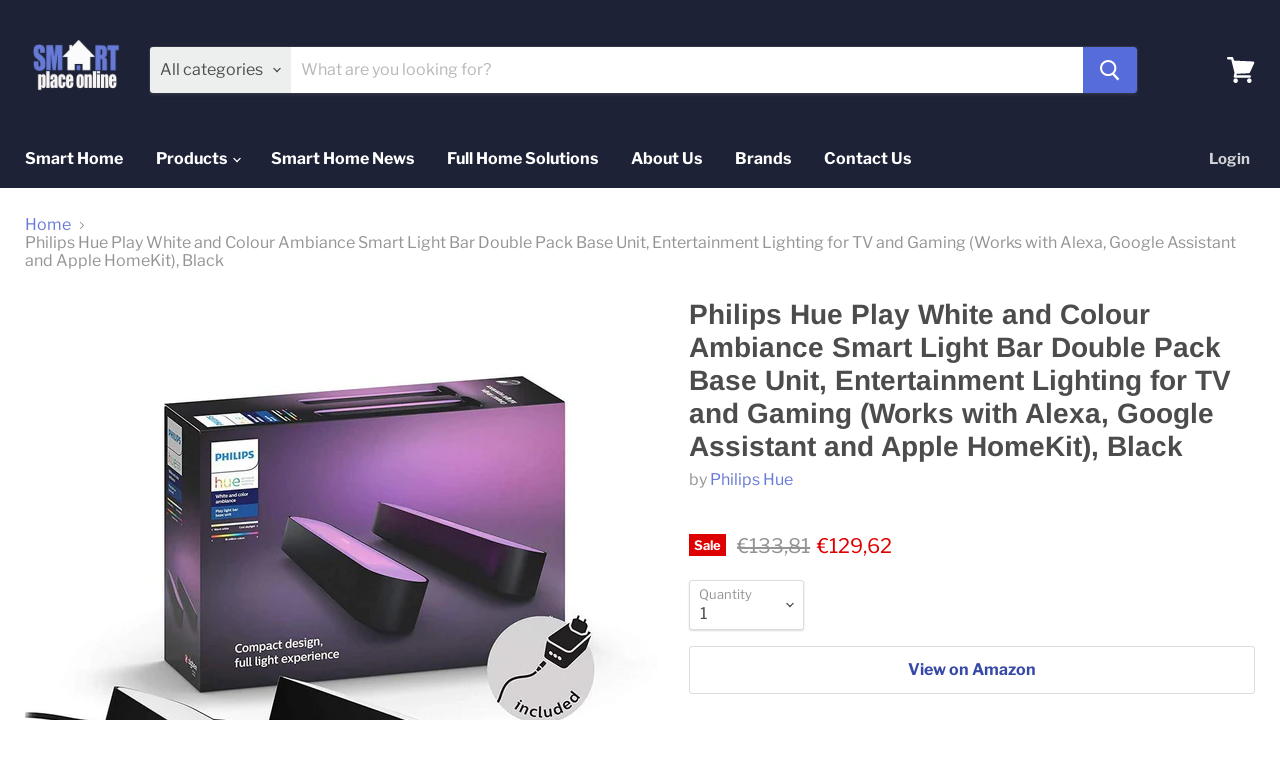

--- FILE ---
content_type: text/css
request_url: https://www.smartplaceonline.com/cdn/shop/t/13/assets/zenithify.smartlabels.css?v=18911673580281659851606310187
body_size: -499
content:
.zensl-wrapper{position:relative}
.zensl-collection-container,.zensl-product-container{position:absolute;width:100%;height:100%;top:0}
.zensl-label-image{z-index:99}
.zensl-wrapper .top_left{top:0!important;left:0!important;right:auto!important;bottom:auto!important;background-position:left top}
.zensl-wrapper .top_center{top:0!important;left:50%!important;right:auto!important;bottom:auto!important;transform:translateX(-50%);background-position:center top}
.zensl-wrapper .top_right{top:0!important;right:0!important;left:auto!important;bottom:auto!important;background-position:right top}
.zensl-wrapper .middle_left{top:50%!important;left:0!important;right:auto!important;bottom:auto!important;transform:translateY(-50%);background-position:left center}
.zensl-wrapper .middle_center{top:50%!important;left:50%!important;right:auto!important;bottom:auto!important;transform:translate(-50%,-50%);background-position:center center}
.zensl-wrapper .middle_right{top:50%!important;right:0!important;left:auto!important;bottom:auto!important;transform:translateY(-50%);background-position:right center}
.zensl-wrapper .bottom_left{bottom:0!important;left:0!important;top:auto!important;right:auto!important;background-position:left bottom}
.zensl-wrapper .bottom_center{bottom:0!important;left:50%!important;top:auto!important;right:auto!important;transform:translateX(-50%);background-position:center bottom}
.zensl-wrapper .bottom_right{bottom:0!important;right:0!important;top:auto!important;left:auto!important;background-position:right bottom}
.zensl-wrapper .zensl-label-text{width:100%;position:absolute;top:50%;left:50%;text-align:center;transform:translateX(-50%) translateY(-50%);z-index:100;word-wrap:break-word}

--- FILE ---
content_type: text/javascript; charset=utf-8;
request_url: https://extreme-ip-lookup.com/json/?callback=jQuery34108143641850766306_1769859440813&_=1769859440814
body_size: 382
content:
jQuery34108143641850766306_1769859440813({
   "businessName" : "",
   "businessWebsite" : "",
   "city" : "",
   "continent" : "",
   "country" : "",
   "countryCode" : "",
   "ipName" : "",
   "ipType" : "",
   "isp" : "",
   "lat" : "",
   "lon" : "",
   "message" : "No API Key found, please get your API Key at https://extreme-ip-lookup.com",
   "org" : "",
   "query" : "18.222.124.103",
   "region" : "",
   "status" : "fail",
   "timezone" : "",
   "utcOffset" : ""
}
);
